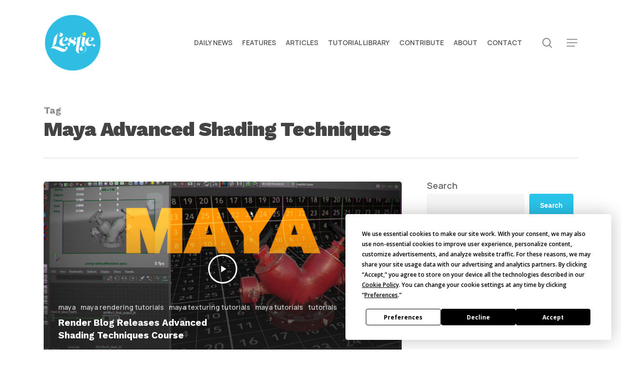

--- FILE ---
content_type: text/html; charset=utf-8
request_url: https://www.google.com/recaptcha/api2/aframe
body_size: 269
content:
<!DOCTYPE HTML><html><head><meta http-equiv="content-type" content="text/html; charset=UTF-8"></head><body><script nonce="ewQxSwql9MvxPRgJLFAVpw">/** Anti-fraud and anti-abuse applications only. See google.com/recaptcha */ try{var clients={'sodar':'https://pagead2.googlesyndication.com/pagead/sodar?'};window.addEventListener("message",function(a){try{if(a.source===window.parent){var b=JSON.parse(a.data);var c=clients[b['id']];if(c){var d=document.createElement('img');d.src=c+b['params']+'&rc='+(localStorage.getItem("rc::a")?sessionStorage.getItem("rc::b"):"");window.document.body.appendChild(d);sessionStorage.setItem("rc::e",parseInt(sessionStorage.getItem("rc::e")||0)+1);localStorage.setItem("rc::h",'1767657687962');}}}catch(b){}});window.parent.postMessage("_grecaptcha_ready", "*");}catch(b){}</script></body></html>